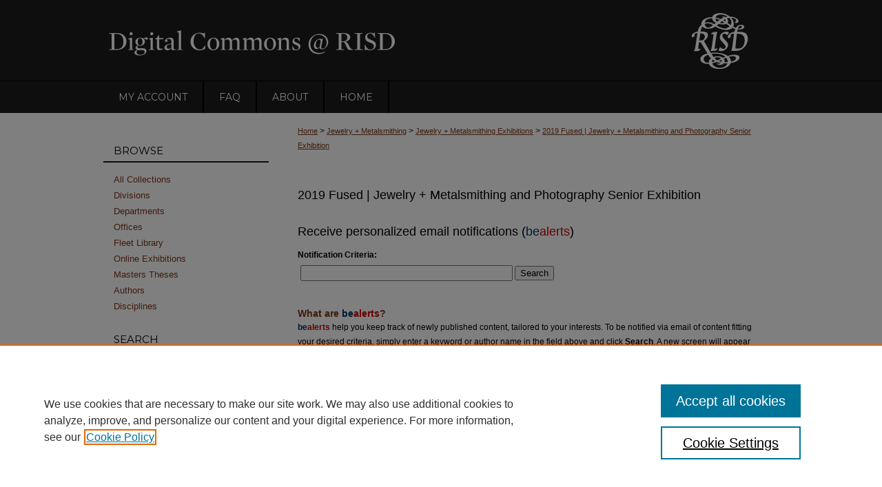

--- FILE ---
content_type: text/html; charset=UTF-8
request_url: https://digitalcommons.risd.edu/jewelrymetalsmithing_2019seniorexhibition/announcements.html
body_size: 5743
content:

<!DOCTYPE html>
<html lang="en">
<head><!-- inj yui3-seed: --><script type='text/javascript' src='//cdnjs.cloudflare.com/ajax/libs/yui/3.6.0/yui/yui-min.js'></script><script type='text/javascript' src='//ajax.googleapis.com/ajax/libs/jquery/1.10.2/jquery.min.js'></script><!-- Adobe Analytics --><script type='text/javascript' src='https://assets.adobedtm.com/4a848ae9611a/d0e96722185b/launch-d525bb0064d8.min.js'></script><script type='text/javascript' src=/assets/nr_browser_production.js></script>

<!-- def.1 -->
<meta charset="utf-8">
<meta name="viewport" content="width=device-width">
<title>2019 Fused | Jewelry + Metalsmithing and Photography Senior Exhibition: Custom Email Notifications and RSS</title>




<!-- sh.1 -->
<link rel="stylesheet" href="/ir-style.css" type="text/css" media="screen">
<link rel="stylesheet" href="/ir-custom.css" type="text/css" media="screen">
<link rel="stylesheet" href="ir-custom.css" type="text/css" media="screen">
<link rel="stylesheet" href="/ir-local.css" type="text/css" media="screen">
<link rel="stylesheet" href="ir-local.css" type="text/css" media="screen">
<link rel="stylesheet" href="/ir-print.css" type="text/css" media="print">
<link type="text/css" rel="stylesheet" href="/assets/floatbox/floatbox.css">
<link rel="alternate" type="application/rss+xml" title="Site Feed" href="/recent.rss">
<link rel="shortcut icon" href="/favicon.ico" type="image/x-icon">
<!--[if IE]>
<link rel="stylesheet" href="/ir-ie.css" type="text/css" media="screen">
<![endif]-->

<!-- JS -->
<script type="text/javascript" src="/assets/scripts/yui-init.pack.js"></script>
<script type="text/javascript" src="/assets/scripts/GalleryControlYUI.pack.js"></script>
<script type="text/javascript" src="/assets/scripts/BackMonitorYUI.pack.js"></script>
<script type="text/javascript" src="/assets/scripts/gallery-init.pack.js"></script>
<script type="text/javascript" src="/assets/footnoteLinks.js"></script>

<!-- end sh.1 -->
<link rel="alternate" type="application/rss+xml" title="DigitalCommons@RISD: 2019 Fused | Jewelry + Metalsmithing and Photography Senior Exhibition RSS feed" href="/jewelrymetalsmithing_2019seniorexhibition/recent.rss">




<script type="text/javascript">var pageData = {"page":{"environment":"prod","productName":"bpdg","language":"en","name":"ir_gallery","businessUnit":"els:rp:st"},"visitor":{}};</script>

</head>
<body >
<!-- FILE /srv/sequoia/main/data/digitalcommons.risd.edu/assets/header.pregen --><!-- This is the mobile navbar file. Do not delete or move from the top of header.pregen -->
<!-- FILE: /srv/sequoia/main/data/assets/site/mobile_nav.inc --><!--[if !IE]>-->
<script src="/assets/scripts/dc-mobile/dc-responsive-nav.js"></script>

<header id="mobile-nav" class="nav-down device-fixed-height" style="visibility: hidden;">
  
  
  <nav class="nav-collapse">
    <ul>
      <li class="menu-item active device-fixed-width"><a href="https://digitalcommons.risd.edu" title="Home" data-scroll >Home</a></li>
      <li class="menu-item device-fixed-width"><a href="https://digitalcommons.risd.edu/do/search/advanced/" title="Search" data-scroll ><i class="icon-search"></i> Search</a></li>
      <li class="menu-item device-fixed-width"><a href="https://digitalcommons.risd.edu/communities.html" title="Browse" data-scroll >Browse Collections</a></li>
      <li class="menu-item device-fixed-width"><a href="/cgi/myaccount.cgi?context=jewelrymetalsmithing_2019seniorexhibition" title="My Account" data-scroll >My Account</a></li>
      <li class="menu-item device-fixed-width"><a href="https://digitalcommons.risd.edu/about.html" title="About" data-scroll >About</a></li>
      <li class="menu-item device-fixed-width"><a href="https://network.bepress.com" title="Digital Commons Network" data-scroll ><img width="16" height="16" alt="DC Network" style="vertical-align:top;" src="/assets/md5images/8e240588cf8cd3a028768d4294acd7d3.png"> Digital Commons Network™</a></li>
    </ul>
  </nav>
</header>

<script src="/assets/scripts/dc-mobile/dc-mobile-nav.js"></script>
<!--<![endif]-->
<!-- FILE: /srv/sequoia/main/data/digitalcommons.risd.edu/assets/header.pregen (cont) -->
<div id="risd">
<div id="container"><a href="#main" class="skiplink" accesskey="2" >Skip to main content</a>

<div id="header">
<!-- FILE: /srv/sequoia/main/data/assets/site/ir_logo.inc -->




	<div id="logo">
		<a href="http://www.risd.edu" title="Rhode Island School of Design" >
			<img alt="DigitalCommons@RISD" border="0" width='160' height='118' src="/assets/md5images/ac28bd86e3bf46d4c9ced38b21fcaccc.gif">
		</a>
	</div>








<!-- FILE: /srv/sequoia/main/data/digitalcommons.risd.edu/assets/header.pregen (cont) -->
<div id="pagetitle">

<h1><a href="https://digitalcommons.risd.edu" title="DigitalCommons@RISD" >DigitalCommons@RISD</a></h1>
</div>
</div><div id="navigation"><!-- FILE: /srv/sequoia/main/data/assets/site/ir_navigation.inc --><div id="tabs" role="navigation" aria-label="Main"><ul><li id="tabone"><a href="https://digitalcommons.risd.edu/cgi/myaccount.cgi?context=jewelrymetalsmithing_2019seniorexhibition" title="My Account" ><span>My Account</span></a></li><li id="tabtwo"><a href="https://digitalcommons.risd.edu/faq.html" title="FAQ" ><span>FAQ</span></a></li><li id="tabthree"><a href="https://digitalcommons.risd.edu/about.html" title="About" ><span>About</span></a></li><li id="tabfour"><a href="https://digitalcommons.risd.edu " title="Home" ><span>Home</span></a></li></ul></div>


<!-- FILE: /srv/sequoia/main/data/digitalcommons.risd.edu/assets/header.pregen (cont) --></div>



<div id="wrapper">
<div id="content">
<div id="main" class="text">

<script type="text/javascript" src="/assets/floatbox/floatbox.js"></script> 
<!-- FILE: /srv/sequoia/main/data/assets/site/ir_breadcrumb.inc -->
<div class="crumbs" role="navigation" aria-label="Breadcrumb">
	<p>
			<a href="https://digitalcommons.risd.edu" class="ignore" >Home</a>
	 <span aria-hidden="true">&gt;</span> 
		<a href="https://digitalcommons.risd.edu/jewelrymetalsmithing" class="ignore" >Jewelry + Metalsmithing</a>
	 <span aria-hidden="true">&gt;</span> 
		<a href="https://digitalcommons.risd.edu/jewelrymetalsmithing_exhibitions" class="ignore" >Jewelry + Metalsmithing Exhibitions</a>
	 <span aria-hidden="true">&gt;</span> 
		<a href="https://digitalcommons.risd.edu/jewelrymetalsmithing_2019seniorexhibition" class="ignore" aria-current="page" >2019 Fused | Jewelry + Metalsmithing and Photography Senior Exhibition</a>
	</p>
</div>
<!-- FILE: /srv/sequoia/main/data/assets/site/ir_gallery/announcements.html (cont) -->
<div class="clear">&nbsp;</div>
<!-- FILE: /srv/sequoia/main/data/assets/site/ir_gallery/ir_series_logo.inc -->
<!-- FILE: /srv/sequoia/main/data/assets/site/ir_gallery/announcements.html (cont) -->
<h2 class="community">2019 Fused | Jewelry + Metalsmithing and Photography Senior Exhibition</h2>
<div class="clear">&nbsp;</div>
<div id="announce">
<!-- FILE: /srv/sequoia/main/data/assets/site/ir_bealert.inc --><form method="post" action="/cgi/query.cgi">
	<input type=hidden name="field_1" value="ancestor.link"><input type=hidden name="op_1" value="in">
	<input type=hidden name="value_1" value="https://digitalcommons.risd.edu/jewelrymetalsmithing_2019seniorexhibition"><input type=hidden name="hidden_1" value='1'>
	<input type=hidden name="connector_2" value="and">
	<input type=hidden name="field_2" value="full_text">
	<input type=hidden name="save_this_search" value="1">
	<input type=hidden name="email_notification" value="7">
	<h2>Receive personalized email notifications (<span style="color:#036;">be</span><span style="color:#c00;">alerts</span>)</h2>
	<div class="field">
		<label for="value_2">Notification Criteria:</label>
			<div class="field-border">
				<input type="text" name="value_2" id="value_2"> <button type="submit" name="submit">Search</button>
			</div>
	</div>
	<div class="clear"></div>
<h4>What are <span style="color:#036;">be</span><span style="color:#c00;">alerts</span>?</h4>
<p><strong><span style="color:#036;">be</span><span style="color:#c00;">alerts</span></strong> help you keep track of newly published content, tailored to your interests. To be notified via email of content fitting your desired criteria, simply enter a keyword or author name in the field above and click <strong>Search</strong>.  A new  screen will appear with your results. By clicking <strong>Save this search</strong> on the new page, you will receive weekly updates based on your criteria.</p>
</form>
<!-- FILE: /srv/sequoia/main/data/assets/site/ir_gallery/announcements.html (cont) -->
<!-- FILE: /srv/sequoia/main/data/assets/site/ir_rss.inc --><h3>Get the <em>2019 Fused | Jewelry + Metalsmithing and Photography Senior Exhibition</em> <abbr title="Really Simple Syndication">RSS</abbr> feed</h3>
<p class="feed"><a type="application/rss+xml" href="https://digitalcommons.risd.edu/jewelrymetalsmithing_2019seniorexhibition/recent.rss" ><span class="visually-hidden">Subscribe to the 2019 Fused | Jewelry + Metalsmithing and Photography Senior Exhibition</macro> feed</span></a></p> 
<p class="instructions">To use the <em>2019 Fused | Jewelry + Metalsmithing and Photography Senior Exhibition</em> <abbr title="Really Simple Syndication">RSS</abbr> feed, simply drag this link into your feed reader or news aggregator.</p>
<h3>What is <abbr title="Really Simple Syndication">RSS</abbr>?</h3>
<p><abbr title="Really Simple Syndication">RSS</abbr> (Really Simple Syndication) is a standardized <abbr title="eXtensible markup Language">XML</abbr>-based format for sharing and distributing frequently updated web content such as news headlines. <abbr title="Really Simple Syndication">RSS</abbr> feeds may be subscribed to using programs called feed readers or news aggregators.</p>
<p>The <abbr title="Really Simple Syndication">RSS</abbr> feed is updated when new work appears in <em>2019 Fused | Jewelry + Metalsmithing and Photography Senior Exhibition</em>.</p>
<!-- FILE: /srv/sequoia/main/data/assets/site/ir_gallery/announcements.html (cont) -->
</div>

<!-- FILE /srv/sequoia/main/data/assets/site/footer.pregen --></div>
	<div class="verticalalign">&nbsp;</div>
	<div class="clear">&nbsp;</div>

</div>

	<div id="sidebar" role="complementary">
	<!-- FILE: /srv/sequoia/main/data/assets/site/ir_sidebar_7_8.inc -->

		



	<!-- FILE: /srv/sequoia/main/data/assets/site/ir_sidebar_sort_bsa.inc --><!-- FILE: /srv/sequoia/main/data/assets/site/ir_sidebar_custom_upper_7_8.inc -->

<!-- FILE: /srv/sequoia/main/data/assets/site/ir_sidebar_sort_bsa.inc (cont) -->
<!-- FILE: /srv/sequoia/main/data/digitalcommons.risd.edu/assets/ir_sidebar_browse.inc --><h2>Browse</h2>
<ul id="side-browse">


<li class="collections"><a href="https://digitalcommons.risd.edu/communities.html" title="Browse by Collections" >All Collections</a></li>

<li class="divisions"><a href="https://digitalcommons.risd.edu/divisions.html" title="Browse by Division" >Divisions</a></li>

<li class="divisions"><a href="https://digitalcommons.risd.edu/departments.html" title="Browse by Department" >Departments</a></li>

<li class="divisions"><a href="https://digitalcommons.risd.edu/offices.html" title="Browse by Office" >Offices</a></li>

<li class="divisions"><a href="https://digitalcommons.risd.edu/fleet_library.html" title="Browse by Fleet Library" >Fleet Library</a></li>

<li class="divisions"><a href="https://digitalcommons.risd.edu/exhibit" title="Browse by Online Exhibition" >Online Exhibitions</a></li>

<li class="theses"><a href="https://digitalcommons.risd.edu/masterstheses_deptprogram.html" >Masters Theses</a></li>

<li class="author"><a href="https://digitalcommons.risd.edu/authors.html" title="Browse by Author" >Authors</a></li>

<li class="discipline-browser"><a href="https://digitalcommons.risd.edu/do/discipline_browser/disciplines" title="Browse by Disciplines" >Disciplines</a></li>



</ul>
<!-- FILE: /srv/sequoia/main/data/assets/site/ir_sidebar_sort_bsa.inc (cont) -->
<!-- FILE: /srv/sequoia/main/data/assets/site/ir_sidebar_custom_middle_7_8.inc --><!-- FILE: /srv/sequoia/main/data/assets/site/ir_sidebar_sort_bsa.inc (cont) -->
<!-- FILE: /srv/sequoia/main/data/assets/site/ir_sidebar_search_7_8.inc --><h2>Search</h2>


	
<form method='get' action='https://digitalcommons.risd.edu/do/search/' id="sidebar-search">
	<label for="search" accesskey="4">
		Enter search terms:
	</label>
		<div>
			<span class="border">
				<input type="text" name='q' class="search" id="search">
			</span> 
			<input type="submit" value="Search" class="searchbutton" style="font-size:11px;">
		</div>
	<label for="context">
		Select context to search:
	</label> 
		<div>
			<span class="border">
				<select name="fq" id="context">
					
					
					
						<option value='virtual_ancestor_link:"https://digitalcommons.risd.edu/jewelrymetalsmithing_2019seniorexhibition"'>in this collection</option>
					
					
					<option value='virtual_ancestor_link:"https://digitalcommons.risd.edu"'>in this repository</option>
					<option value='virtual_ancestor_link:"http:/"'>across all repositories</option>
				</select>
			</span>
		</div>
</form>

<p class="advanced">
	
	
		<a href="https://digitalcommons.risd.edu/do/search/advanced/?fq=virtual_ancestor_link:%22https://digitalcommons.risd.edu/jewelrymetalsmithing_2019seniorexhibition%22" >
			Advanced Search
		</a>
	
</p>
<!-- FILE: /srv/sequoia/main/data/assets/site/ir_sidebar_sort_bsa.inc (cont) -->
<!-- FILE: /srv/sequoia/main/data/assets/site/ir_sidebar_notify_7_8.inc -->


	<ul id="side-notify">
		<li class="notify">
			<a href="https://digitalcommons.risd.edu/jewelrymetalsmithing_2019seniorexhibition/announcements.html" title="Email or RSS Notifications" >
				Notify me via email or <acronym title="Really Simple Syndication">RSS</acronym>
			</a>
		</li>
	</ul>



<!-- FILE: /srv/sequoia/main/data/assets/site/urc_badge.inc -->






<!-- FILE: /srv/sequoia/main/data/assets/site/ir_sidebar_notify_7_8.inc (cont) -->

<!-- FILE: /srv/sequoia/main/data/assets/site/ir_sidebar_sort_bsa.inc (cont) -->
<!-- FILE: /srv/sequoia/main/data/assets/site/ir_sidebar_author_7_8.inc --><h2>Contributor Info</h2>






	<ul id="side-author">
		<li class="faq">
			<a href="https://digitalcommons.risd.edu/faq.html" title="Contributor FAQ" >
				Contributor FAQ
			</a>
		</li>
		
		
		
	</ul>


<!-- FILE: /srv/sequoia/main/data/assets/site/ir_sidebar_sort_bsa.inc (cont) -->
<!-- FILE: /srv/sequoia/main/data/digitalcommons.risd.edu/assets/ir_sidebar_custom_lower_7_8.inc --><!-- FILE: /srv/sequoia/main/data/assets/site/ir_sidebar_homepage_links_7_8.inc -->

<!-- FILE: /srv/sequoia/main/data/digitalcommons.risd.edu/assets/ir_sidebar_custom_lower_7_8.inc (cont) -->
	

<div id="sb-custom-lower">
	<h2 class="sb-custom-title">Permissions</h2>
		<ul class="sb-custom-ul">
			<li class="sb-custom-li">
				<a href="https://digitalcommons.risd.edu/terms_of_use.html" >
					Terms of Use
				</a>
			</li>
		</ul>
</div>

<!-- FILE: /srv/sequoia/main/data/assets/site/ir_sidebar_sort_bsa.inc (cont) -->
<!-- FILE: /srv/sequoia/main/data/assets/site/ir_sidebar_sw_links_7_8.inc -->

	
		
	


	<!-- FILE: /srv/sequoia/main/data/assets/site/ir_sidebar_sort_bsa.inc (cont) -->

<!-- FILE: /srv/sequoia/main/data/assets/site/ir_sidebar_geolocate.inc --><!-- FILE: /srv/sequoia/main/data/assets/site/ir_geolocate_enabled_and_displayed.inc -->

<!-- FILE: /srv/sequoia/main/data/assets/site/ir_sidebar_geolocate.inc (cont) -->

<h2>Gallery Locations</h2>




<!-- FILE: /srv/sequoia/main/data/assets/site/google_map.inc -->
	
	




	


	




<script>
	if (typeof window.googleMap=='undefined') {
		document.write(
			'<script src="/assets/cgi/js/geolocate-v3.pack.js"></' + 'script>'
		);
	}
	if (
		typeof window.google=='undefined'
		|| typeof window.google.maps=='undefined'
	) {
		document.write(
			'<script src="https://maps.googleapis.com/maps/api/js?key=AIzaSyAhbW6Wxlc9A2yM3fqEEQKM2lIQU-a7kxM&amp;sensor=false&amp;v=3"></' + 'script>'
		);
	}
</script>

<div id="side_map"></div>

<script>
	// Enable the new look
	google.maps.visualRefresh = true;

	var side_mapOptions = {};
	side_mapOptions.zoomLevel = 5;
	side_mapOptions.divId = "side_map";
	side_mapOptions.submit = false;
	side_mapOptions.context = "jewelrymetalsmithing_2019seniorexhibition" + "/";
	
	

	var side_mapObj = new googleMap(side_mapOptions);
	
	side_mapObj.instantiate();

	// If it's a sidebar map or the large map, load the KML file
	if (
		(side_mapOptions.divId === "side_map")
		|| (side_mapOptions.divId === "large_map") 
	) {
		side_mapObj.loadKml();
	}

	// Attach clickHandler and keypressHandler to submit form maps
	if (false) {
		document.getElementById("locate").onclick=function() {
			side_mapObj.showAddress(side_mapObj);
		};
		document.getElementById("geoLocateAddress").onkeypress=function(e) {
			side_mapObj.geolocateOnEnter(e, side_mapObj);
		};
		// If a location is already provided, make placemarker draggable and attach dragHandler
		
	}
</script>
<!-- FILE: /srv/sequoia/main/data/assets/site/ir_sidebar_geolocate.inc (cont) -->

<ul>
<li><a href="https://digitalcommons.risd.edu/jewelrymetalsmithing_2019seniorexhibition/map.html" class="floatbox" data-fb-options="colorTheme:black width:900 height:675 caption:href scrolling:no showClose:true" >View gallery on map</a></li>
<li><a href="https://digitalcommons.risd.edu/jewelrymetalsmithing_2019seniorexhibition/images.kml" >View gallery in Google Earth</a></li>
</ul>

<!-- FILE: /srv/sequoia/main/data/assets/site/ir_sidebar_sort_bsa.inc (cont) -->
<!-- FILE: /srv/sequoia/main/data/digitalcommons.risd.edu/assets/ir_gallery/ir_sidebar_custom_lowest_7_8.inc -->
















<!-- FILE: /srv/sequoia/main/data/assets/site/ir_sidebar_sort_bsa.inc (cont) -->
<!-- FILE: /srv/sequoia/main/data/assets/site/ir_sidebar_7_8.inc (cont) -->

<!-- FILE: /srv/sequoia/main/data/assets/site/footer.pregen (cont) -->
	<div class="verticalalign">&nbsp;</div>
	</div>

</div>

<!-- FILE: /srv/sequoia/main/data/assets/site/ir_footer_content.inc --><div id="footer" role="contentinfo">
	
	
	<!-- FILE: /srv/sequoia/main/data/assets/site/ir_bepress_logo.inc --><div id="bepress">

<a href="https://www.elsevier.com/solutions/digital-commons" title="Elsevier - Digital Commons" >
	<em>Elsevier - Digital Commons</em>
</a>

</div>
<!-- FILE: /srv/sequoia/main/data/assets/site/ir_footer_content.inc (cont) -->
	<p>
		<a href="https://digitalcommons.risd.edu" title="Home page" accesskey="1" >Home</a> | 
		<a href="https://digitalcommons.risd.edu/about.html" title="About" >About</a> | 
		<a href="https://digitalcommons.risd.edu/faq.html" title="FAQ" >FAQ</a> | 
		<a href="/cgi/myaccount.cgi?context=jewelrymetalsmithing_2019seniorexhibition" title="My Account Page" accesskey="3" >My Account</a> | 
		<a href="https://digitalcommons.risd.edu/accessibility.html" title="Accessibility Statement" accesskey="0" >Accessibility Statement</a>
	</p>
	<p>
	
	
		<a class="secondary-link" href="https://www.elsevier.com/legal/privacy-policy" title="Privacy Policy" >Privacy</a>
	
		<a class="secondary-link" href="https://www.elsevier.com/legal/elsevier-website-terms-and-conditions" title="Copyright Policy" >Copyright</a>	
	</p> 
	
</div>

<!-- FILE: /srv/sequoia/main/data/assets/site/footer.pregen (cont) -->

</div>
</div>

<!-- FILE: /srv/sequoia/main/data/digitalcommons.risd.edu/assets/ir_analytics.inc --><script>
  (function(i,s,o,g,r,a,m){i['GoogleAnalyticsObject']=r;i[r]=i[r]||function(){
  (i[r].q=i[r].q||[]).push(arguments)},i[r].l=1*new Date();a=s.createElement(o),
  m=s.getElementsByTagName(o)[0];a.async=1;a.src=g;m.parentNode.insertBefore(a,m)
  })(window,document,'script','//www.google-analytics.com/analytics.js','ga');

  ga('create', 'UA-60085824-20', 'auto');
  ga('send', 'pageview');

</script><!-- FILE: /srv/sequoia/main/data/assets/site/footer.pregen (cont) -->

<script type='text/javascript' src='/assets/scripts/bpbootstrap-20160726.pack.js'></script><script type='text/javascript'>BPBootstrap.init({appendCookie:''})</script></body></html>
